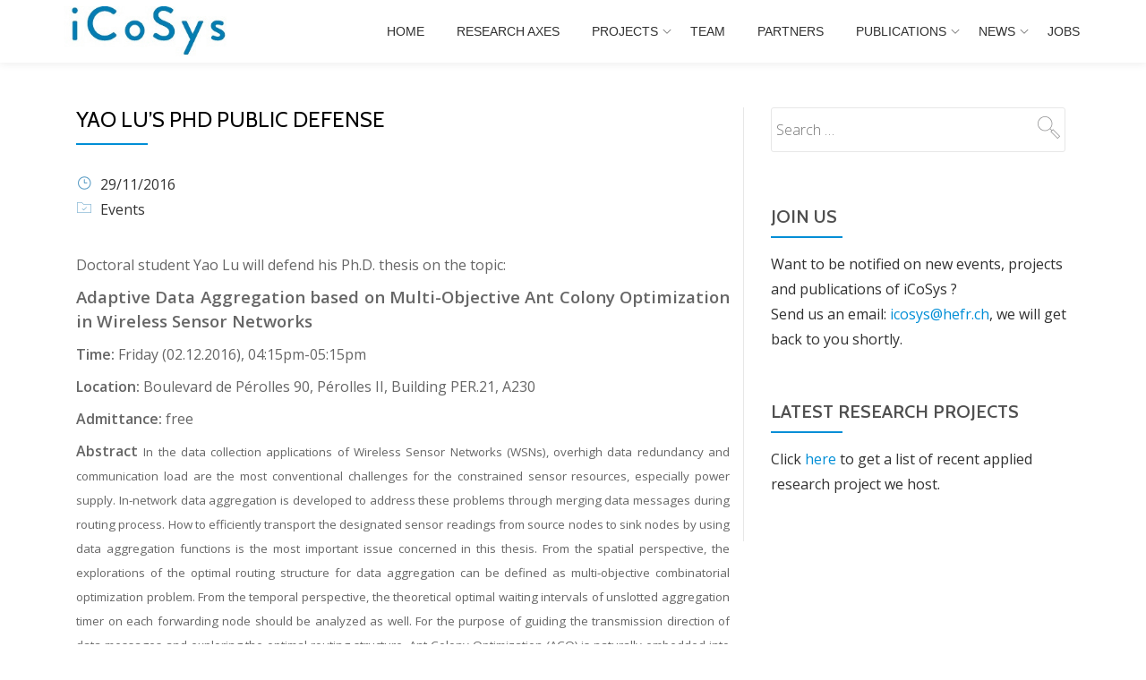

--- FILE ---
content_type: text/html; charset=UTF-8
request_url: https://icosys.ch/yao-lus-phd-public-defense
body_size: 36513
content:
<!DOCTYPE html>
<html lang="en-US" class="no-js">
<head>
<meta charset="UTF-8">
<meta name="viewport" content="width=device-width, initial-scale=1">
<link rel="profile" href="http://gmpg.org/xfn/11">
<link rel="pingback" href="https://icosys.ch/xmlrpc.php">
<meta name='robots' content='index, follow, max-image-preview:large, max-snippet:-1, max-video-preview:-1' />

		<!-- Meta Tag Manager -->
		<meta name="description" content="iCoSys specialises in massive information processing, cloud computing, machine learning, business intelligence, signal processing and more." />
		<meta name="keywords" content="cloud computing, machine learning, massive parallel processing, industry 4.0, web-of-things, IoT, information processing, smart buildings, energy management, smart mobility" />
		<!-- / Meta Tag Manager -->

	<!-- This site is optimized with the Yoast SEO plugin v20.4 - https://yoast.com/wordpress/plugins/seo/ -->
	<title>Yao Lu&#039;s PhD public defense - iCoSys</title>
	<link rel="canonical" href="https://icosys.ch/yao-lus-phd-public-defense" />
	<meta property="og:locale" content="en_US" />
	<meta property="og:type" content="article" />
	<meta property="og:title" content="Yao Lu&#039;s PhD public defense - iCoSys" />
	<meta property="og:description" content="Doctoral student Yao Lu will defend his Ph.D. thesis on the topic: Adaptive Data Aggregation based on Multi-Objective Ant Colony Optimization in Wireless Sensor Networks Time: Friday (02.12.2016), 04:15pm-05:15pm Location: Boulevard de Pérolles 90, Pérolles II, Building PER.21, A230 Admittance: free Abstract In the data collection applications of Wireless Sensor Networks (WSNs), overhigh data redundancy and [&hellip;]" />
	<meta property="og:url" content="https://icosys.ch/yao-lus-phd-public-defense" />
	<meta property="og:site_name" content="iCoSys" />
	<meta property="article:published_time" content="2016-11-29T13:58:00+00:00" />
	<meta name="author" content="Lucy Linder" />
	<meta name="twitter:card" content="summary_large_image" />
	<meta name="twitter:label1" content="Written by" />
	<meta name="twitter:data1" content="Lucy Linder" />
	<meta name="twitter:label2" content="Est. reading time" />
	<meta name="twitter:data2" content="2 minutes" />
	<script type="application/ld+json" class="yoast-schema-graph">{"@context":"https://schema.org","@graph":[{"@type":"Article","@id":"https://icosys.ch/yao-lus-phd-public-defense#article","isPartOf":{"@id":"https://icosys.ch/yao-lus-phd-public-defense"},"author":{"name":"Lucy Linder","@id":"https://icosys.ch/#/schema/person/2cb16ae1aeda8aaa8f8e1ea2523c5c5d"},"headline":"Yao Lu&#8217;s PhD public defense","datePublished":"2016-11-29T13:58:00+00:00","dateModified":"2016-11-29T13:58:00+00:00","mainEntityOfPage":{"@id":"https://icosys.ch/yao-lus-phd-public-defense"},"wordCount":319,"commentCount":0,"publisher":{"@id":"https://icosys.ch/#organization"},"articleSection":["Events"],"inLanguage":"en-US","potentialAction":[{"@type":"CommentAction","name":"Comment","target":["https://icosys.ch/yao-lus-phd-public-defense#respond"]}]},{"@type":"WebPage","@id":"https://icosys.ch/yao-lus-phd-public-defense","url":"https://icosys.ch/yao-lus-phd-public-defense","name":"Yao Lu's PhD public defense - iCoSys","isPartOf":{"@id":"https://icosys.ch/#website"},"datePublished":"2016-11-29T13:58:00+00:00","dateModified":"2016-11-29T13:58:00+00:00","breadcrumb":{"@id":"https://icosys.ch/yao-lus-phd-public-defense#breadcrumb"},"inLanguage":"en-US","potentialAction":[{"@type":"ReadAction","target":["https://icosys.ch/yao-lus-phd-public-defense"]}]},{"@type":"BreadcrumbList","@id":"https://icosys.ch/yao-lus-phd-public-defense#breadcrumb","itemListElement":[{"@type":"ListItem","position":1,"name":"Home","item":"https://icosys.ch/"},{"@type":"ListItem","position":2,"name":"Yao Lu&#8217;s PhD public defense"}]},{"@type":"WebSite","@id":"https://icosys.ch/#website","url":"https://icosys.ch/","name":"iCoSys","description":"Institute of Artificial Intelligence and Complex Systems","publisher":{"@id":"https://icosys.ch/#organization"},"potentialAction":[{"@type":"SearchAction","target":{"@type":"EntryPoint","urlTemplate":"https://icosys.ch/?s={search_term_string}"},"query-input":"required name=search_term_string"}],"inLanguage":"en-US"},{"@type":"Organization","@id":"https://icosys.ch/#organization","name":"iCoSys","url":"https://icosys.ch/","logo":{"@type":"ImageObject","inLanguage":"en-US","@id":"https://icosys.ch/#/schema/logo/image/","url":"https://icosys.ch/wp-content/uploads/2016/06/icosys-logo-cropped.png","contentUrl":"https://icosys.ch/wp-content/uploads/2016/06/icosys-logo-cropped.png","width":265,"height":79,"caption":"iCoSys"},"image":{"@id":"https://icosys.ch/#/schema/logo/image/"}},{"@type":"Person","@id":"https://icosys.ch/#/schema/person/2cb16ae1aeda8aaa8f8e1ea2523c5c5d","name":"Lucy Linder","image":{"@type":"ImageObject","inLanguage":"en-US","@id":"https://icosys.ch/#/schema/person/image/","url":"https://secure.gravatar.com/avatar/232c2610c00e0cbcbf74066a2b585818?s=96&d=mm&r=g","contentUrl":"https://secure.gravatar.com/avatar/232c2610c00e0cbcbf74066a2b585818?s=96&d=mm&r=g","caption":"Lucy Linder"}}]}</script>
	<!-- / Yoast SEO plugin. -->


<link rel='dns-prefetch' href='//fonts.googleapis.com' />
<link rel="alternate" type="application/rss+xml" title="iCoSys &raquo; Feed" href="https://icosys.ch/feed" />
<link rel="alternate" type="application/rss+xml" title="iCoSys &raquo; Comments Feed" href="https://icosys.ch/comments/feed" />
<link rel="alternate" type="application/rss+xml" title="iCoSys &raquo; Yao Lu&#8217;s PhD public defense Comments Feed" href="https://icosys.ch/yao-lus-phd-public-defense/feed" />
<script type="text/javascript">
/* <![CDATA[ */
window._wpemojiSettings = {"baseUrl":"https:\/\/s.w.org\/images\/core\/emoji\/15.0.3\/72x72\/","ext":".png","svgUrl":"https:\/\/s.w.org\/images\/core\/emoji\/15.0.3\/svg\/","svgExt":".svg","source":{"concatemoji":"\/\/icosys.ch\/wp-includes\/js\/wp-emoji-release.min.js?ver=6.5.7"}};
/*! This file is auto-generated */
!function(i,n){var o,s,e;function c(e){try{var t={supportTests:e,timestamp:(new Date).valueOf()};sessionStorage.setItem(o,JSON.stringify(t))}catch(e){}}function p(e,t,n){e.clearRect(0,0,e.canvas.width,e.canvas.height),e.fillText(t,0,0);var t=new Uint32Array(e.getImageData(0,0,e.canvas.width,e.canvas.height).data),r=(e.clearRect(0,0,e.canvas.width,e.canvas.height),e.fillText(n,0,0),new Uint32Array(e.getImageData(0,0,e.canvas.width,e.canvas.height).data));return t.every(function(e,t){return e===r[t]})}function u(e,t,n){switch(t){case"flag":return n(e,"\ud83c\udff3\ufe0f\u200d\u26a7\ufe0f","\ud83c\udff3\ufe0f\u200b\u26a7\ufe0f")?!1:!n(e,"\ud83c\uddfa\ud83c\uddf3","\ud83c\uddfa\u200b\ud83c\uddf3")&&!n(e,"\ud83c\udff4\udb40\udc67\udb40\udc62\udb40\udc65\udb40\udc6e\udb40\udc67\udb40\udc7f","\ud83c\udff4\u200b\udb40\udc67\u200b\udb40\udc62\u200b\udb40\udc65\u200b\udb40\udc6e\u200b\udb40\udc67\u200b\udb40\udc7f");case"emoji":return!n(e,"\ud83d\udc26\u200d\u2b1b","\ud83d\udc26\u200b\u2b1b")}return!1}function f(e,t,n){var r="undefined"!=typeof WorkerGlobalScope&&self instanceof WorkerGlobalScope?new OffscreenCanvas(300,150):i.createElement("canvas"),a=r.getContext("2d",{willReadFrequently:!0}),o=(a.textBaseline="top",a.font="600 32px Arial",{});return e.forEach(function(e){o[e]=t(a,e,n)}),o}function t(e){var t=i.createElement("script");t.src=e,t.defer=!0,i.head.appendChild(t)}"undefined"!=typeof Promise&&(o="wpEmojiSettingsSupports",s=["flag","emoji"],n.supports={everything:!0,everythingExceptFlag:!0},e=new Promise(function(e){i.addEventListener("DOMContentLoaded",e,{once:!0})}),new Promise(function(t){var n=function(){try{var e=JSON.parse(sessionStorage.getItem(o));if("object"==typeof e&&"number"==typeof e.timestamp&&(new Date).valueOf()<e.timestamp+604800&&"object"==typeof e.supportTests)return e.supportTests}catch(e){}return null}();if(!n){if("undefined"!=typeof Worker&&"undefined"!=typeof OffscreenCanvas&&"undefined"!=typeof URL&&URL.createObjectURL&&"undefined"!=typeof Blob)try{var e="postMessage("+f.toString()+"("+[JSON.stringify(s),u.toString(),p.toString()].join(",")+"));",r=new Blob([e],{type:"text/javascript"}),a=new Worker(URL.createObjectURL(r),{name:"wpTestEmojiSupports"});return void(a.onmessage=function(e){c(n=e.data),a.terminate(),t(n)})}catch(e){}c(n=f(s,u,p))}t(n)}).then(function(e){for(var t in e)n.supports[t]=e[t],n.supports.everything=n.supports.everything&&n.supports[t],"flag"!==t&&(n.supports.everythingExceptFlag=n.supports.everythingExceptFlag&&n.supports[t]);n.supports.everythingExceptFlag=n.supports.everythingExceptFlag&&!n.supports.flag,n.DOMReady=!1,n.readyCallback=function(){n.DOMReady=!0}}).then(function(){return e}).then(function(){var e;n.supports.everything||(n.readyCallback(),(e=n.source||{}).concatemoji?t(e.concatemoji):e.wpemoji&&e.twemoji&&(t(e.twemoji),t(e.wpemoji)))}))}((window,document),window._wpemojiSettings);
/* ]]> */
</script>
<link rel='stylesheet' id='papercite_css-css' href='//icosys.ch/wp-content/plugins/papercite/papercite.css?ver=6.5.7' type='text/css' media='all' />
<style id='wp-emoji-styles-inline-css' type='text/css'>

	img.wp-smiley, img.emoji {
		display: inline !important;
		border: none !important;
		box-shadow: none !important;
		height: 1em !important;
		width: 1em !important;
		margin: 0 0.07em !important;
		vertical-align: -0.1em !important;
		background: none !important;
		padding: 0 !important;
	}
</style>
<link rel='stylesheet' id='wp-block-library-css' href='//icosys.ch/wp-includes/css/dist/block-library/style.min.css?ver=6.5.7' type='text/css' media='all' />
<style id='pdfemb-pdf-embedder-viewer-style-inline-css' type='text/css'>
.wp-block-pdfemb-pdf-embedder-viewer{max-width:none}

</style>
<style id='classic-theme-styles-inline-css' type='text/css'>
/*! This file is auto-generated */
.wp-block-button__link{color:#fff;background-color:#32373c;border-radius:9999px;box-shadow:none;text-decoration:none;padding:calc(.667em + 2px) calc(1.333em + 2px);font-size:1.125em}.wp-block-file__button{background:#32373c;color:#fff;text-decoration:none}
</style>
<style id='global-styles-inline-css' type='text/css'>
body{--wp--preset--color--black: #000000;--wp--preset--color--cyan-bluish-gray: #abb8c3;--wp--preset--color--white: #ffffff;--wp--preset--color--pale-pink: #f78da7;--wp--preset--color--vivid-red: #cf2e2e;--wp--preset--color--luminous-vivid-orange: #ff6900;--wp--preset--color--luminous-vivid-amber: #fcb900;--wp--preset--color--light-green-cyan: #7bdcb5;--wp--preset--color--vivid-green-cyan: #00d084;--wp--preset--color--pale-cyan-blue: #8ed1fc;--wp--preset--color--vivid-cyan-blue: #0693e3;--wp--preset--color--vivid-purple: #9b51e0;--wp--preset--gradient--vivid-cyan-blue-to-vivid-purple: linear-gradient(135deg,rgba(6,147,227,1) 0%,rgb(155,81,224) 100%);--wp--preset--gradient--light-green-cyan-to-vivid-green-cyan: linear-gradient(135deg,rgb(122,220,180) 0%,rgb(0,208,130) 100%);--wp--preset--gradient--luminous-vivid-amber-to-luminous-vivid-orange: linear-gradient(135deg,rgba(252,185,0,1) 0%,rgba(255,105,0,1) 100%);--wp--preset--gradient--luminous-vivid-orange-to-vivid-red: linear-gradient(135deg,rgba(255,105,0,1) 0%,rgb(207,46,46) 100%);--wp--preset--gradient--very-light-gray-to-cyan-bluish-gray: linear-gradient(135deg,rgb(238,238,238) 0%,rgb(169,184,195) 100%);--wp--preset--gradient--cool-to-warm-spectrum: linear-gradient(135deg,rgb(74,234,220) 0%,rgb(151,120,209) 20%,rgb(207,42,186) 40%,rgb(238,44,130) 60%,rgb(251,105,98) 80%,rgb(254,248,76) 100%);--wp--preset--gradient--blush-light-purple: linear-gradient(135deg,rgb(255,206,236) 0%,rgb(152,150,240) 100%);--wp--preset--gradient--blush-bordeaux: linear-gradient(135deg,rgb(254,205,165) 0%,rgb(254,45,45) 50%,rgb(107,0,62) 100%);--wp--preset--gradient--luminous-dusk: linear-gradient(135deg,rgb(255,203,112) 0%,rgb(199,81,192) 50%,rgb(65,88,208) 100%);--wp--preset--gradient--pale-ocean: linear-gradient(135deg,rgb(255,245,203) 0%,rgb(182,227,212) 50%,rgb(51,167,181) 100%);--wp--preset--gradient--electric-grass: linear-gradient(135deg,rgb(202,248,128) 0%,rgb(113,206,126) 100%);--wp--preset--gradient--midnight: linear-gradient(135deg,rgb(2,3,129) 0%,rgb(40,116,252) 100%);--wp--preset--font-size--small: 13px;--wp--preset--font-size--medium: 20px;--wp--preset--font-size--large: 36px;--wp--preset--font-size--x-large: 42px;--wp--preset--spacing--20: 0.44rem;--wp--preset--spacing--30: 0.67rem;--wp--preset--spacing--40: 1rem;--wp--preset--spacing--50: 1.5rem;--wp--preset--spacing--60: 2.25rem;--wp--preset--spacing--70: 3.38rem;--wp--preset--spacing--80: 5.06rem;--wp--preset--shadow--natural: 6px 6px 9px rgba(0, 0, 0, 0.2);--wp--preset--shadow--deep: 12px 12px 50px rgba(0, 0, 0, 0.4);--wp--preset--shadow--sharp: 6px 6px 0px rgba(0, 0, 0, 0.2);--wp--preset--shadow--outlined: 6px 6px 0px -3px rgba(255, 255, 255, 1), 6px 6px rgba(0, 0, 0, 1);--wp--preset--shadow--crisp: 6px 6px 0px rgba(0, 0, 0, 1);}:where(.is-layout-flex){gap: 0.5em;}:where(.is-layout-grid){gap: 0.5em;}body .is-layout-flex{display: flex;}body .is-layout-flex{flex-wrap: wrap;align-items: center;}body .is-layout-flex > *{margin: 0;}body .is-layout-grid{display: grid;}body .is-layout-grid > *{margin: 0;}:where(.wp-block-columns.is-layout-flex){gap: 2em;}:where(.wp-block-columns.is-layout-grid){gap: 2em;}:where(.wp-block-post-template.is-layout-flex){gap: 1.25em;}:where(.wp-block-post-template.is-layout-grid){gap: 1.25em;}.has-black-color{color: var(--wp--preset--color--black) !important;}.has-cyan-bluish-gray-color{color: var(--wp--preset--color--cyan-bluish-gray) !important;}.has-white-color{color: var(--wp--preset--color--white) !important;}.has-pale-pink-color{color: var(--wp--preset--color--pale-pink) !important;}.has-vivid-red-color{color: var(--wp--preset--color--vivid-red) !important;}.has-luminous-vivid-orange-color{color: var(--wp--preset--color--luminous-vivid-orange) !important;}.has-luminous-vivid-amber-color{color: var(--wp--preset--color--luminous-vivid-amber) !important;}.has-light-green-cyan-color{color: var(--wp--preset--color--light-green-cyan) !important;}.has-vivid-green-cyan-color{color: var(--wp--preset--color--vivid-green-cyan) !important;}.has-pale-cyan-blue-color{color: var(--wp--preset--color--pale-cyan-blue) !important;}.has-vivid-cyan-blue-color{color: var(--wp--preset--color--vivid-cyan-blue) !important;}.has-vivid-purple-color{color: var(--wp--preset--color--vivid-purple) !important;}.has-black-background-color{background-color: var(--wp--preset--color--black) !important;}.has-cyan-bluish-gray-background-color{background-color: var(--wp--preset--color--cyan-bluish-gray) !important;}.has-white-background-color{background-color: var(--wp--preset--color--white) !important;}.has-pale-pink-background-color{background-color: var(--wp--preset--color--pale-pink) !important;}.has-vivid-red-background-color{background-color: var(--wp--preset--color--vivid-red) !important;}.has-luminous-vivid-orange-background-color{background-color: var(--wp--preset--color--luminous-vivid-orange) !important;}.has-luminous-vivid-amber-background-color{background-color: var(--wp--preset--color--luminous-vivid-amber) !important;}.has-light-green-cyan-background-color{background-color: var(--wp--preset--color--light-green-cyan) !important;}.has-vivid-green-cyan-background-color{background-color: var(--wp--preset--color--vivid-green-cyan) !important;}.has-pale-cyan-blue-background-color{background-color: var(--wp--preset--color--pale-cyan-blue) !important;}.has-vivid-cyan-blue-background-color{background-color: var(--wp--preset--color--vivid-cyan-blue) !important;}.has-vivid-purple-background-color{background-color: var(--wp--preset--color--vivid-purple) !important;}.has-black-border-color{border-color: var(--wp--preset--color--black) !important;}.has-cyan-bluish-gray-border-color{border-color: var(--wp--preset--color--cyan-bluish-gray) !important;}.has-white-border-color{border-color: var(--wp--preset--color--white) !important;}.has-pale-pink-border-color{border-color: var(--wp--preset--color--pale-pink) !important;}.has-vivid-red-border-color{border-color: var(--wp--preset--color--vivid-red) !important;}.has-luminous-vivid-orange-border-color{border-color: var(--wp--preset--color--luminous-vivid-orange) !important;}.has-luminous-vivid-amber-border-color{border-color: var(--wp--preset--color--luminous-vivid-amber) !important;}.has-light-green-cyan-border-color{border-color: var(--wp--preset--color--light-green-cyan) !important;}.has-vivid-green-cyan-border-color{border-color: var(--wp--preset--color--vivid-green-cyan) !important;}.has-pale-cyan-blue-border-color{border-color: var(--wp--preset--color--pale-cyan-blue) !important;}.has-vivid-cyan-blue-border-color{border-color: var(--wp--preset--color--vivid-cyan-blue) !important;}.has-vivid-purple-border-color{border-color: var(--wp--preset--color--vivid-purple) !important;}.has-vivid-cyan-blue-to-vivid-purple-gradient-background{background: var(--wp--preset--gradient--vivid-cyan-blue-to-vivid-purple) !important;}.has-light-green-cyan-to-vivid-green-cyan-gradient-background{background: var(--wp--preset--gradient--light-green-cyan-to-vivid-green-cyan) !important;}.has-luminous-vivid-amber-to-luminous-vivid-orange-gradient-background{background: var(--wp--preset--gradient--luminous-vivid-amber-to-luminous-vivid-orange) !important;}.has-luminous-vivid-orange-to-vivid-red-gradient-background{background: var(--wp--preset--gradient--luminous-vivid-orange-to-vivid-red) !important;}.has-very-light-gray-to-cyan-bluish-gray-gradient-background{background: var(--wp--preset--gradient--very-light-gray-to-cyan-bluish-gray) !important;}.has-cool-to-warm-spectrum-gradient-background{background: var(--wp--preset--gradient--cool-to-warm-spectrum) !important;}.has-blush-light-purple-gradient-background{background: var(--wp--preset--gradient--blush-light-purple) !important;}.has-blush-bordeaux-gradient-background{background: var(--wp--preset--gradient--blush-bordeaux) !important;}.has-luminous-dusk-gradient-background{background: var(--wp--preset--gradient--luminous-dusk) !important;}.has-pale-ocean-gradient-background{background: var(--wp--preset--gradient--pale-ocean) !important;}.has-electric-grass-gradient-background{background: var(--wp--preset--gradient--electric-grass) !important;}.has-midnight-gradient-background{background: var(--wp--preset--gradient--midnight) !important;}.has-small-font-size{font-size: var(--wp--preset--font-size--small) !important;}.has-medium-font-size{font-size: var(--wp--preset--font-size--medium) !important;}.has-large-font-size{font-size: var(--wp--preset--font-size--large) !important;}.has-x-large-font-size{font-size: var(--wp--preset--font-size--x-large) !important;}
.wp-block-navigation a:where(:not(.wp-element-button)){color: inherit;}
:where(.wp-block-post-template.is-layout-flex){gap: 1.25em;}:where(.wp-block-post-template.is-layout-grid){gap: 1.25em;}
:where(.wp-block-columns.is-layout-flex){gap: 2em;}:where(.wp-block-columns.is-layout-grid){gap: 2em;}
.wp-block-pullquote{font-size: 1.5em;line-height: 1.6;}
</style>
<link rel='stylesheet' id='parallax-one-fonts-css' href='//fonts.googleapis.com/css?family=Cabin%3A400%2C600%7COpen+Sans%3A400%2C300%2C600&#038;subset=latin%2Clatin-ext' type='text/css' media='all' />
<link rel='stylesheet' id='parallax-one-bootstrap-style-css' href='//icosys.ch/wp-content/themes/Parallax-One/css/bootstrap.min.css?ver=3.3.1' type='text/css' media='all' />
<link rel='stylesheet' id='parallax-one-font-awesome-css' href='//icosys.ch/wp-content/themes/Parallax-One/css/font-awesome.min.css?ver=6.5.7' type='text/css' media='all' />
<link rel='stylesheet' id='parallax-one-style-css' href='//icosys.ch/wp-content/themes/Parallax-One-child/style.css?ver=1.0.0' type='text/css' media='all' />
<link rel='stylesheet' id='parallax-one-css' href='//icosys.ch/wp-content/themes/Parallax-One/style.css?ver=6.5.7' type='text/css' media='all' />
<link rel='stylesheet' id='parallax-one-child-css' href='//icosys.ch/wp-content/themes/Parallax-One-child/style.css?ver=6.5.7' type='text/css' media='all' />
<link rel='stylesheet' id='project-pages-style-css' href='//icosys.ch/wp-content/themes/Parallax-One-child/inc/project-pages.css?ver=6.5.7' type='text/css' media='all' />
<script type="text/javascript" src="//icosys.ch/wp-includes/js/jquery/jquery.min.js?ver=3.7.1" id="jquery-core-js"></script>
<script type="text/javascript" src="//icosys.ch/wp-includes/js/jquery/jquery-migrate.min.js?ver=3.4.1" id="jquery-migrate-js"></script>
<script type="text/javascript" src="//icosys.ch/wp-content/plugins/papercite/js/papercite.js?ver=6.5.7" id="papercite-js"></script>
<script type="text/javascript" src="//icosys.ch/wp-content/plugins/bootstrap-responsive-classes//bt-responsive-classes.js?ver=1" id="bootstrap-responsive-classes-js"></script>
<link rel="https://api.w.org/" href="https://icosys.ch/wp-json/" /><link rel="alternate" type="application/json" href="https://icosys.ch/wp-json/wp/v2/posts/1340" /><link rel="EditURI" type="application/rsd+xml" title="RSD" href="https://icosys.ch/xmlrpc.php?rsd" />
<link rel='shortlink' href='https://icosys.ch/?p=1340' />
<link rel="alternate" type="application/json+oembed" href="https://icosys.ch/wp-json/oembed/1.0/embed?url=https%3A%2F%2Ficosys.ch%2Fyao-lus-phd-public-defense" />
<link rel="alternate" type="text/xml+oembed" href="https://icosys.ch/wp-json/oembed/1.0/embed?url=https%3A%2F%2Ficosys.ch%2Fyao-lus-phd-public-defense&#038;format=xml" />
<style type="text/css" id="csseditorglobal">
.overlay-layer-wrap {
  margin-top: -10px;
  height: 500px;
}

.feedback {
  border-bottom: 1px solid #eaeaea !important;
}

.entry-author > a {
  color: #313131 !important;
  pointer-events: none !important;
}

.job-offer {
  padding: 0;
}

.job-offer > li {
  border-bottom: 1px solid #E7E7E7;
  padding-bottom: 20px;
  padding-top: 20px;
  list-style-type: none;
}
  
.job-offer > li:first-child {
  border-top: 1px solid #E7E7E7;
}

.job-offer > li > a {
  color: #313131;
}

.job-offer > li > a:after {
  content: 'See more';
  float: right;
  color: #008ed6;
}

.video-row .wp-video {
  margin-left: auto;
  margin-right: auto;
  padding-top: 20px;
  padding-bottom: 20px;
}</style>
<!--[if lt IE 9]>
<script src="//icosys.ch/wp-content/themes/Parallax-One/js/html5shiv.min.js"></script>
<![endif]-->
<link rel="icon" href="https://icosys.ch/wp-content/uploads/2018/10/cropped-cropped-icosys-favicon-32x32.png" sizes="32x32" />
<link rel="icon" href="https://icosys.ch/wp-content/uploads/2018/10/cropped-cropped-icosys-favicon-192x192.png" sizes="192x192" />
<link rel="apple-touch-icon" href="https://icosys.ch/wp-content/uploads/2018/10/cropped-cropped-icosys-favicon-180x180.png" />
<meta name="msapplication-TileImage" content="https://icosys.ch/wp-content/uploads/2018/10/cropped-cropped-icosys-favicon-270x270.png" />
</head>

<body itemscope itemtype="http://schema.org/WebPage" class="post-template-default single single-post postid-1340 single-format-standard group-blog" dir="ltr"><div id="mobilebgfix">
	<div class="mobile-bg-fix-img-wrap">
	<div class="mobile-bg-fix-img"></div>
	</div>
	<div class="mobile-bg-fix-whole-site">

	<a class="skip-link screen-reader-text" href="#content">Skip to content</a>
		<header itemscope itemtype="http://schema.org/WPHeader" id="masthead" role="banner" data-stellar-background-ratio="0.5" class="header header-style-one site-header">
			<!-- COLOR OVER IMAGE -->
		<div class="overlay-layer-nav sticky-navigation-open">
			<!-- STICKY NAVIGATION -->
			<div class="navbar navbar-inverse bs-docs-nav navbar-fixed-top sticky-navigation appear-on-scroll">
				<!-- CONTAINER -->
				<div class="container">

					<div class="navbar-header">

						<!-- LOGO -->

						<button title='Toggle Menu' aria-controls='menu-main-menu' aria-expanded='false' type="button" class="navbar-toggle menu-toggle" id="menu-toggle" data-toggle="collapse" data-target="#menu-primary">
							<span class="screen-reader-text">Toggle navigation</span>
							<span class="icon-bar"></span>
							<span class="icon-bar"></span>
							<span class="icon-bar"></span>
						</button>

						<a href="https://icosys.ch/" class="navbar-brand" title="iCoSys"><img src="//icosys.ch/wp-content/uploads/2016/06/icosys-logo-cropped.png" alt="iCoSys"></a><div class="header-logo-wrap text-header paralax_one_only_customizer"><h1 itemprop="headline" id="site-title" class="site-title"><a href="https://icosys.ch/" title="iCoSys" rel="home">iCoSys</a></h1><p itemprop="description" id="site-description" class="site-description">Institute of Artificial Intelligence and Complex Systems</p></div>
					</div>

					<!-- MENU -->
					<div itemscope itemtype="http://schema.org/SiteNavigationElement" aria-label="Primary Menu" id="menu-primary" class="navbar-collapse collapse">
						<!-- LOGO ON STICKY NAV BAR -->
						<div id="site-header-menu" class="site-header-menu">
							<nav id="site-navigation" class="main-navigation" role="navigation">
							<div class="menu-primary-container"><ul id="menu-primary" class="primary-menu small-text"><li id="menu-item-975" class="menu-item menu-item-type-custom menu-item-object-custom menu-item-975"><a href="/">Home</a></li>
<li id="menu-item-1041" class="menu-item menu-item-type-post_type menu-item-object-page menu-item-1041"><a href="https://icosys.ch/research-axes">Research Axes</a></li>
<li id="menu-item-893" class="menu-item menu-item-type-post_type menu-item-object-page menu-item-has-children menu-item-893"><a href="https://icosys.ch/projects">Projects</a>
<ul class="sub-menu">
	<li id="menu-item-1392" class="menu-item menu-item-type-post_type menu-item-object-page menu-item-1392"><a href="https://icosys.ch/ard-projects">Applied Research</a></li>
	<li id="menu-item-1386" class="menu-item menu-item-type-post_type menu-item-object-page menu-item-1386"><a href="https://icosys.ch/phd-thesis">PhD Thesis</a></li>
	<li id="menu-item-1387" class="menu-item menu-item-type-post_type menu-item-object-page menu-item-1387"><a href="https://icosys.ch/tools">Tools</a></li>
	<li id="menu-item-2110" class="menu-item menu-item-type-post_type menu-item-object-page menu-item-2110"><a href="https://icosys.ch/datasets">Datasets</a></li>
</ul>
</li>
<li id="menu-item-764" class="menu-item menu-item-type-post_type menu-item-object-page menu-item-764"><a href="https://icosys.ch/team">Team</a></li>
<li id="menu-item-3269" class="menu-item menu-item-type-post_type menu-item-object-page menu-item-3269"><a href="https://icosys.ch/partners">Partners</a></li>
<li id="menu-item-991" class="menu-item menu-item-type-post_type menu-item-object-page menu-item-has-children menu-item-991"><a href="https://icosys.ch/publications">Publications</a>
<ul class="sub-menu">
	<li id="menu-item-2018" class="menu-item menu-item-type-post_type menu-item-object-page menu-item-2018"><a href="https://icosys.ch/publications">Publications iCoSys</a></li>
</ul>
</li>
<li id="menu-item-731" class="menu-item menu-item-type-post_type menu-item-object-page menu-item-has-children menu-item-731"><a href="https://icosys.ch/news">News</a>
<ul class="sub-menu">
	<li id="menu-item-736" class="menu-item menu-item-type-taxonomy menu-item-object-category current-post-ancestor current-menu-parent current-post-parent menu-item-736"><a href="https://icosys.ch/category/news/events">Events</a></li>
	<li id="menu-item-737" class="menu-item menu-item-type-taxonomy menu-item-object-category menu-item-737"><a href="https://icosys.ch/category/news/seminars-free-lunch">FL Seminars</a></li>
</ul>
</li>
<li id="menu-item-2596" class="menu-item menu-item-type-post_type menu-item-object-page menu-item-2596"><a href="https://icosys.ch/jobs">Jobs</a></li>
</ul></div>							</nav>
						</div>
					</div>


				</div>
				<!-- /END CONTAINER -->
			</div>
			<!-- /END STICKY NAVIGATION -->

	</div>
	<!-- /END COLOR OVER IMAGE -->
	</header>
<!-- /END HOME / HEADER  -->
<div class="content-wrap">
		<div class="container">

		<div id="primary" class="content-area 
		col-md-8">
			<main itemscope itemtype="http://schema.org/WebPageElement" itemprop="mainContentOfPage" id="main" class="site-main" role="main">

			
				
<article id="post-1340" class="content-single-page post-1340 post type-post status-publish format-standard hentry category-events">
	<header class="entry-header single-header">
		<h1 itemprop="headline" class="entry-title single-title">Yao Lu&#8217;s PhD public defense</h1>		<div class="colored-line-left"></div>
		<div class="clearfix"></div>

        <div class="post-meta">
            <span class="posted-on"><span class="icon-clock-alt"></span><a href="https://icosys.ch/yao-lus-phd-public-defense" rel="bookmark"><time class="entry-date published updated" datetime="2016-11-29T13:58:00+01:00">29/11/2016</time></a></span><span class="cat-links"><span class="icon-basic-elaboration-folder-check"></span><a href="https://icosys.ch/category/news/events" rel="category tag">Events</a></span>        </div><!-- .entry-meta -->

	</header><!-- .entry-header -->

	<div itemprop="text" class="entry-content">
		<p>Doctoral student Yao Lu will defend his Ph.D. thesis on the topic:</p>
<p><span style="font-size: 14pt;"><strong>Adaptive Data Aggregation based on Multi-Objective Ant Colony Optimization in Wireless Sensor Networks</strong></span></p>
<p><strong>Time: </strong>Friday (02.12.2016), 04:15pm-05:15pm</p>
<p><strong>Location:</strong> Boulevard de Pérolles 90, Pérolles II, Building PER.21, A230</p>
<p><b>Admittance:</b> free</p>
<p><strong>Abstract</strong>
<span style="font-size: 10pt;">In the data collection applications of Wireless Sensor Networks (WSNs), overhigh data redundancy and communication load are the most conventional challenges for the constrained sensor resources, especially power supply. In-network data aggregation is developed to address these problems through merging data messages during routing process. How to efficiently transport the designated sensor readings from source nodes to sink nodes by using data aggregation functions is the most important issue concerned in this thesis. From the spatial perspective, the explorations of the optimal routing structure for data aggregation can be defined as multi-objective combinatorial optimization problem. From the temporal perspective, the theoretical optimal waiting intervals of unslotted aggregation timer on each forwarding node should be analyzed as well. For the purpose of guiding the transmission direction of data messages and exploring the optimal routing structure, Ant Colony Optimization (ACO) is naturally embedded into the routing process. Genetic Algorithm (GA) is adopted to accelerate the convergence speed of structure exploration. In order to match the dynamic feature of routing scheme, an adaptive timing policy based on sliding windows is designed to control the time point of transmission and aggregation, the waiting interval of aggregation timer can be automatically adjusted according to the prediction of future messages. Furthermore, an extended version of aggregation approach working in a fully distributed manner is proposed to support the application scenarios with multiple sink nodes. Thanks to the broadcast nature of wireless communication, multicast transmissions are used to simultaneously exchange information with multiple targets. Finally, a periodical data collection system is implemented on the OMNeT++ simulator, and the simulation results validate the efficiency of our proposed approach.</span></p>
			</div><!-- .entry-content -->

</article><!-- #post-## -->

				
	<nav class="navigation post-navigation" aria-label="Posts">
		<h2 class="screen-reader-text">Post navigation</h2>
		<div class="nav-links"><div class="nav-previous"><a href="https://icosys.ch/les-pionniers-de-linformatique" rel="prev">Les pionniers de l&#8217;informatique</a></div><div class="nav-next"><a href="https://icosys.ch/icpr2016-conference-detection-and-recognition-of-arabic-text-in-videos" rel="next">ICPR2016 Conference &#8211; Detection and Recognition of Arabic Text in Videos</a></div></div>
	</nav>
				<div id="comments" class="comments-area">
	
	
	
		<div id="respond" class="comment-respond">
		<h3 id="reply-title" class="comment-reply-title">Leave a Reply <small><a rel="nofollow" id="cancel-comment-reply-link" href="/yao-lus-phd-public-defense#respond" style="display:none;">Cancel reply</a></small></h3><p class="must-log-in">You must be <a href="https://icosys.ch/wp-login.php?redirect_to=https%3A%2F%2Ficosys.ch%2Fyao-lus-phd-public-defense">logged in</a> to post a comment.</p>	</div><!-- #respond -->
		</div><!-- #comments -->

			
			</main><!-- #main -->
		</div><!-- #primary -->

		<div itemscope itemtype="http://schema.org/WPSideBar" role="complementary" aria-label="Main sidebar" id="sidebar-secondary" class="col-md-4 widget-area">
		<aside id="search-3" class="widget widget_search"><form role="search" method="get" class="search-form" action="https://icosys.ch/">
				<label>
					<span class="screen-reader-text">Search for:</span>
					<input type="search" class="search-field" placeholder="Search &hellip;" value="" name="s" />
				</label>
				<input type="submit" class="search-submit" value="Search" />
			</form></aside><aside id="text-2" class="widget widget_text"><h2 class="widget-title">Join us</h2><div class="colored-line-left"></div><div class="clearfix widget-title-margin"></div>			<div class="textwidget">Want to be notified on new events, projects and publications of iCoSys ? <br />
Send us an email: <a href="m&#97;&#105;&#x6c;&#x74;&#x6f;:i&#99;&#111;&#x73;&#x79;&#x73;&#64;&#104;&#101;&#102;&#x72;&#x2e;&#x63;h">&#105;&#x63;o&#x73;y&#115;&#x40;&#104;&#x65;f&#114;&#x2e;&#99;&#x68;</a>, we will get back to you shortly.</div>
		</aside><aside id="text-3" class="widget widget_text"><h2 class="widget-title">Latest research projects</h2><div class="colored-line-left"></div><div class="clearfix widget-title-margin"></div>			<div class="textwidget"><p>Click <a href="/projects">here</a> to get a list of recent applied research project we host.</p>
</div>
		</aside>	</div><!-- #sidebar-secondary -->

	</div>
	</div><!-- .content-wrap -->
<footer itemscope itemtype="http://schema.org/WPFooter" id="footer" role="contentinfo" class = "footer grey-bg">
	<div class="container">
		<div class="footer-widget-wrap">
					</div><!-- .footer-widget-wrap -->

		<div class="footer-bottom-wrap">
							<span class="parallax_one_copyright_content">© iCoSys 2013-2025</span>
			
			<div itemscope role="navigation" itemtype="http://schema.org/SiteNavigationElement" id="menu-secondary" aria-label="Secondary Menu">
				<h2 class="screen-reader-text">Secondary Menu</h2>
							</div>

								<ul class="social-icons">
														<li>
																				<a target="_blank" href="https://www.linkedin.com/company/icosys">
												<span class="fa parallax-one-footer-icons fa-linkedin-square transparent-text-dark"></span>
											</a>
																	</li>
												</ul>
						</div><!-- .footer-bottom-wrap -->
		<div class="powered-by"><a href="https://themeisle.com/themes/parallax-one/" target="_blank" rel="nofollow">Parallax One </a>powered by <a class="" href="http://wordpress.org/" target="_blank" rel="nofollow">WordPress</a></div>	</div><!-- container -->
</footer>

</div>
</div>

<script type="text/javascript" src="//icosys.ch/wp-content/themes/Parallax-One/js/bootstrap.min.js?ver=3.3.5" id="parallax-one-bootstrap-js"></script>
<script type="text/javascript" id="parallax-one-custom-all-js-extra">
/* <![CDATA[ */
var screenReaderText = {"expand":"<span class=\"screen-reader-text\">expand child menu<\/span>","collapse":"<span class=\"screen-reader-text\">collapse child menu<\/span>"};
/* ]]> */
</script>
<script type="text/javascript" src="//icosys.ch/wp-content/themes/Parallax-One/js/custom.all.js?ver=2.0.2" id="parallax-one-custom-all-js"></script>
<script type="text/javascript" src="//icosys.ch/wp-content/themes/Parallax-One/js/skip-link-focus-fix.js?ver=1.0.0" id="parallax-one-skip-link-focus-fix-js"></script>
<script type="text/javascript" src="//icosys.ch/wp-includes/js/comment-reply.min.js?ver=6.5.7" id="comment-reply-js" async="async" data-wp-strategy="async"></script>
<style type="text/css">.overlay-layer-wrap{ background:rgba(0, 0, 0, 0.7);}</style></body>
</html>


--- FILE ---
content_type: text/css
request_url: https://icosys.ch/wp-content/themes/Parallax-One-child/style.css?ver=6.5.7
body_size: 8768
content:
/*
 Theme Name:   parallax-one-child
 Theme URI:
 Description:  child theme for IcoSys
 Author:       Lucy Linder
 Template:     Parallax-One
 Version:      0.0.1
 License:      GNU General Public License v2 or later
 License URI:  http://www.gnu.org/licenses/gpl-2.0.html
 Text Domain:  parallax-one-child
*/


/* ========= general */

main {
    text-align: justify;
}

h1, h2, h3, h4, h5, h6 {
    text-align: left;
}


thead td {
    font-family: 'Cabin', Helvetica Neue, Sans-serif;
    font-weight: 400;
    color: #008ed6;
}

/* ========= home */

section[aria-label="About"] {
    text-align: justify;
}

.member-details .member-details-inner {
    padding: 4px;
}
.member-details .member-details-inner .small-text {
    line-height: 1.2;
}

@media (max-width: 500px){
    section .team-member-wrap .team-member-box {
        width: 90%;
        max-width: 300px;
    }
}
@media (min-width: 500px){
    section .team-member-wrap .team-member-box {
        width: 45%;
        max-width: 500px;
    }
}

.section-overlay-layer .white-text {
    text-align: center;
}

.testimonials-box h5 {
    text-align: center;
}

.testimonials-box .feedback-text-wrap .small-text {
    font-size: 1.2em;
    font-weight: bold;
}

.single-service h3 {
    text-align: center;
}

/* ========= blog Parallax One style */

.entry-meta.list-post-entry-meta{
    min-height: 90px;
}
.entry-meta.list-post-entry-meta > div {
    display: inline-block;
}

article .post-date {
    background: rgba(0,142,214,0.9);
    padding: 16px 20px;
    text-align: center;
    width: 90px;
    height: 90px;
    margin-right: 20px;
}

@media (max-width: 500px) {

    .entry-meta.list-post-entry-meta{
        text-align: center;
    }

    article .post-date {
        width: 100%;
        height: auto;
        min-height: 0;
        margin-bottom: 20px;
    }

    article .post-date .post-date-day,
    article .post-date .post-date-month {
        display:inline;
    }
}

/*========================= blog Rocked style */

/*border top only*/
.post {
	overflow: hidden;
    border: none !important;
	border-top: 1px solid #eee !important;
}

.post:first-child {
	border-top: 0 !important;
}

/*square on the left*/
.hentry .post-format {
	float: left;
	width: 70px;
	height: 70px;
	line-height: 70px;
	text-align: center;
	display: inline-block;
	font-size: 32px;
    margin-top: 20px;
    font-weight: bold;
}

.hentry .post-format [class^="icon"]::before {
    line-height: 70px;
}

/*make space for the square on the left*/
.hentry .post-content {
    margin-left: 100px;
}

/*title and meta not justified*/
.hentry .post-content header {
    text-align: left;
}

/*title smaller*/
.entry-title {
	font-size: 24px;
	margin-bottom: 12px;
	line-height: 32px;
}

/*title black*/
.hentry .post-content .entry-title a {
	color: #222;
}

/*add margins*/
.hentry .post-meta,
.hentry .entry-footer {
	margin: 7px 0 25px 0;
	overflow: hidden;
}

/*just in case, since the meta square is floated left*/
.entry-footer {
	clear: both;
}

/*meta links (categories, etc.) grey*/
.hentry .entry-footer,
.hentry .entry-footer a,
.hentry .post-meta,
.hentry .post-meta a {
	color: #333;
}

/*meta spacing*/
.hentry .post-meta span,
.hentry .entry-footer span {
	display: inline-block;
	position: relative;
	margin-right: 25px;
}

/*hide the meta squares on small devices */
@media (max-width: 500px){
    .hentry .post-format {
        display:none !important;
    }

    .hentry .post-content  {
    	margin-left: 0px;
    }
}

/*icons default color blue*/
.hentry .post-meta span[class^="icon"],
.hentry .entry-footer span[class^="icon"] {
    margin-right: 10px;
    color: #569ac3;
    padding-left: 1px;
}

/*meta square default color blue*/
article div.post-format {
    background-color: white;
    color: #569ac3;
    border: 1px solid #569ac3;
}

/*overtide colors for free lunch news (orange)*/
article.category-seminars-free-lunch .post-meta span[class^="icon"],
article.category-seminars-free-lunch .entry-footer span[class^="icon"]  {
    color: #FFAD48;
}
article.category-seminars-free-lunch div.post-format {
    background-color: white;
    color: #FFAD48;
    border: 1px solid #FFAD48;
}


/*== fix layout for single post pages*/
/*add margin*/
header.entry-header.single-header .post-meta {
    margin-top: 30px;
}
/*all icons to blue*/
article.post.hentry.content-single-page [class^="icon"]{
    color: #569ac3;
}

/* github icon */
.icon-social-github {
    width: 16px;
    height: 16px;
    display: inline-block;
    line-height: 1em !important ;
    margin-right: 4px;
    background-image: url([data-uri]);
    background-size: 100% 100%;
    background-repeat: no-repeat;
}


/* pdf icon */
.fa.fa-file-pdf-o::after, span.icon-basic-pdf::after {
    content: '\00a0\00a0';
        width: 1em;
        margin: 0 3px 0 -5px;
        display: inline-block;
        background-size: auto;
        background-position: center;
        background-repeat: no-repeat;
        background-image:url('data:image/svg+xml;utf8,<svg xmlns="http://www.w3.org/2000/svg" xmlns:xlink="http://www.w3.org/1999/xlink" version="1.1" id="Layer_1" x="0px" y="0px" viewBox="0 0 512 512" style="enable-background:new 0 0 512 512;" xml:space="preserve"><g> <g> <path d="M494.479,138.557L364.04,3.018C362.183,1.09,359.621,0,356.945,0h-194.41c-21.757,0-39.458,17.694-39.458,39.442v137.789 H44.29c-16.278,0-29.521,13.239-29.521,29.513v147.744C14.769,370.761,28.012,384,44.29,384h78.787v88.627 c0,21.71,17.701,39.373,39.458,39.373h295.238c21.757,0,39.458-17.653,39.458-39.351V145.385 C497.231,142.839,496.244,140.392,494.479,138.557z M359.385,26.581l107.079,111.265H359.385V26.581z M44.29,364.308 c-5.42,0-9.828-4.405-9.828-9.82V206.744c0-5.415,4.409-9.821,9.828-9.821h265.882c5.42,0,9.828,4.406,9.828,9.821v147.744 c0,5.415-4.409,9.82-9.828,9.82H44.29z M477.538,472.649c0,10.84-8.867,19.659-19.766,19.659H162.535 c-10.899,0-19.766-8.828-19.766-19.68V384h167.403c16.278,0,29.521-13.239,29.521-29.512V206.744 c0-16.274-13.243-29.513-29.521-29.513H142.769V39.442c0-10.891,8.867-19.75,19.766-19.75h177.157v128 c0,5.438,4.409,9.846,9.846,9.846h128V472.649z"></path> </g></g><g> <g> <path d="M132.481,249.894c-3.269-4.25-7.327-7.01-12.173-8.279c-3.154-0.846-9.923-1.269-20.308-1.269H72.596v84.577h17.077 v-31.904h11.135c7.731,0,13.635-0.404,17.712-1.212c3-0.654,5.952-1.99,8.856-4.01c2.904-2.019,5.298-4.798,7.183-8.336 c1.885-3.538,2.827-7.904,2.827-13.096C137.385,259.634,135.75,254.144,132.481,249.894z M117.856,273.173 c-1.288,1.885-3.067,3.269-5.337,4.154s-6.769,1.327-13.5,1.327h-9.346v-24h8.25c6.154,0,10.25,0.192,12.288,0.577 c2.769,0.5,5.058,1.75,6.865,3.75c1.808,2,2.712,4.539,2.712,7.615C119.789,269.096,119.144,271.288,117.856,273.173z"></path> </g></g><g> <g> <path d="M219.481,263.452c-1.846-5.404-4.539-9.971-8.077-13.702s-7.789-6.327-12.75-7.789c-3.692-1.077-9.058-1.615-16.096-1.615 h-31.212v84.577h32.135c6.308,0,11.346-0.596,15.115-1.789c5.039-1.615,9.039-3.865,12-6.75c3.923-3.808,6.942-8.788,9.058-14.942 c1.731-5.039,2.596-11.039,2.596-18C222.25,275.519,221.327,268.856,219.481,263.452z M202.865,298.183 c-1.154,3.789-2.644,6.51-4.471,8.163c-1.827,1.654-4.125,2.827-6.894,3.519c-2.115,0.539-5.558,0.808-10.327,0.808h-12.75v0 v-56.019h7.673c6.961,0,11.635,0.269,14.019,0.808c3.192,0.692,5.827,2.019,7.904,3.981c2.077,1.962,3.692,4.692,4.846,8.192 c1.154,3.5,1.731,8.519,1.731,15.058C204.596,289.231,204.019,294.394,202.865,298.183z"></path> </g></g><g> <g> <polygon points="294.827,254.654 294.827,240.346 236.846,240.346 236.846,324.923 253.923,324.923 253.923,288.981 289.231,288.981 289.231,274.673 253.923,274.673 253.923,254.654 "></polygon> </g></g></svg>');
}


--- FILE ---
content_type: text/css
request_url: https://icosys.ch/wp-content/themes/Parallax-One-child/inc/project-pages.css?ver=6.5.7
body_size: 1932
content:
/*general*/

ul.list-style-none {
    padding-left: 0;
}
ul.list-style-none li {
    list-style: none;
}

/*layout*/

.well.pdf-download {
    text-align: center;
}

.row.project-logos > div, .row.project-title > div {
    text-align: center;
}

.row.project-title span {
    text-align: center;
    display: block;
    margin-bottom: 6px;
    color: #0076b3;
}

.row.project-title .ptitle {
    text-align: center;
    font-size: 1.4em;
}

body.desktop .project-title,
body.large .project-title {
    /*border-bottom:;: 1px solid #6f98c9;*/
}

body.desktop .project-sidebar,
body.large .project-sidebar {
    border-right: 1px solid #6f98c9;
}

/*block*/

.project-sidebar .block {
    text-align: left;
    margin: 10px 0;
    padding: 10px;
    border: 1px solid rgba(255,255,255,0.5);
    /*border: 1px solid #6f98c9;*/
}

.project-sidebar .block .title {
    font-size: 1.1em;
    text-shadow: 1px 1px rgba(100,100,100,.5);
    color: #0076b3; /*#5d2839*/
    margin-bottom: 10px;
}

.project-sidebar .block .content {
    margin-left: 8px;
    /*text-shadow: 1px 1px rgba(50, 8, 21,.3);*/
}

/*main*/
.project-main {
    text-align: justify;
}

body.desktop .project-main, body.large .project-main {
    padding-top: 20px;
    padding-left: 30px; /* only on large devices, or it breaks the responsiveness */
}

.images-row {
    margin: 10px auto;
    text-align: center;
}

.images-row img {
    margin: auto 10px;
    max-height: 400px;
}


.image-row.2-images img {
    max-width: 100%;
}

body.desktop .images-row.two-images img,
body.large .images-row.two-images img {
    max-width: 50%;
}

/* youtube videos and responsive iframes */
.video-container {
    position:relative;
    padding-bottom:56.25%;
    padding-top:30px;
    height:0;
    overflow:hidden;
}

.video-container iframe, .video-container object, .video-container embed {
    position:absolute;
    top:0;
    left:0;
    width:100%;
    height:100%;
}
